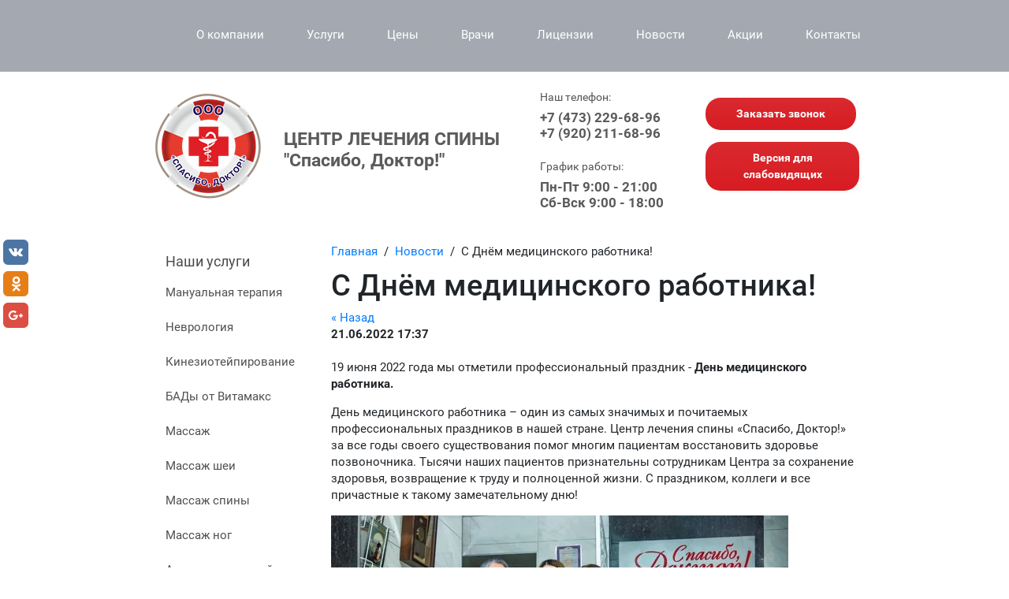

--- FILE ---
content_type: text/html; charset=utf-8
request_url: https://spasibodoctorvrn.ru/news/news_post/s-dnem-medicinskogo-rabotnika
body_size: 10121
content:
						
				
				
    	    		
    		
<!doctype html>
<html lang="ru">

<head>
	<link rel="icon" href="//spasibodoctorvrn.ru/favicon.ico" type="image/x-icon">
<link rel="shortcut icon" href="//spasibodoctorvrn.ru/favicon.ico" type="image/x-icon">
<meta charset="utf-8">
<!--<meta name="viewport" content="width=996">-->
<meta name="viewport" content="width=device-width, initial-scale=1.0, maximum-scale=1.0, user-scalable=no">
<meta name="robots" content="all"/>
<title>С Днём медицинского работника!</title>
<meta name="description" content="С Днём медицинского работника!">
<meta name="keywords" content="">
<meta name="SKYPE_TOOLBAR" content="SKYPE_TOOLBAR_PARSER_COMPATIBLE">
<meta name="format-detection" content="telephone=no">
<!--<meta name="yandex-verification" content="3edd29e3e5f08de2" />-->
<meta name="yandex-verification" content="3edd29e3e5f08de2" />
<meta http-equiv="x-rim-auto-match" content="none">


<!--<link rel="preload" href="/t/v736/images/css/styles.scss.css" as="style" onload="this.onload=null;this.rel='stylesheet'">-->
<!--<noscript><link rel="stylesheet" href="/t/v736/images/css/styles.scss.css"></noscript>-->
<link rel="stylesheet" href="/t/v736/images/css/styles.scss.css">

<!--<link rel="preload" href="/t/v736/images/slider.css" as="style" onload="this.onload=null;this.rel='stylesheet'">-->
<!--<noscript><link rel="stylesheet" href="/t/v736/images/slider.css"></noscript>-->
<link rel="stylesheet" href="/t/v736/images/slider.css">

<!--<link rel="preload" href="/t/v736/images/stylesseo.css" as="style" onload="this.onload=null;this.rel='stylesheet'">-->
<!--<noscript><link rel="stylesheet" href="/t/v736/images/stylesseo.css"></noscript>-->
<link rel="stylesheet" href="/t/v736/images/stylesseo.css">

<link rel="preload" href="/t/v736/images/css/bootstrap4.min.css" as="style" onload="this.onload=null;this.rel='stylesheet'">
<noscript><link rel="stylesheet" href="/t/v736/images/css/bootstrap4.min.css"></noscript>
<!--<link rel="stylesheet" href="/t/v736/images/css/bootstrap4.min.css">-->

<!--<link rel="preload" href="/t/v736/images/css/adaptive_styles.scss.css" as="style" onload="this.onload=null;this.rel='stylesheet'">-->
<!--<noscript><link rel="stylesheet" href="/t/v736/images/css/adaptive_styles.scss.css"></noscript>-->
<link rel="stylesheet" href="/t/v736/images/css/adaptive_styles.scss.css">

<script src="/g/libs/jquery/1.10.2/jquery.min.js"></script>
	<link rel="stylesheet" href="/g/css/styles_articles_tpl.css">
<meta name="cmsmagazine" content="86368d8963b4f0f96b434aafa426cd49" />

            <!-- 46b9544ffa2e5e73c3c971fe2ede35a5 -->
            <script src='/shared/s3/js/lang/ru.js'></script>
            <script src='/shared/s3/js/common.min.js'></script>
        <link rel='stylesheet' type='text/css' href='/shared/s3/css/calendar.css' /><link rel='stylesheet' type='text/css' href='/shared/highslide-4.1.13/highslide.min.css'/>
<script type='text/javascript' src='/shared/highslide-4.1.13/highslide.packed.js'></script>
<script type='text/javascript'>
hs.graphicsDir = '/shared/highslide-4.1.13/graphics/';
hs.outlineType = null;
hs.showCredits = false;
hs.lang={cssDirection:'ltr',loadingText:'Загрузка...',loadingTitle:'Кликните чтобы отменить',focusTitle:'Нажмите чтобы перенести вперёд',fullExpandTitle:'Увеличить',fullExpandText:'Полноэкранный',previousText:'Предыдущий',previousTitle:'Назад (стрелка влево)',nextText:'Далее',nextTitle:'Далее (стрелка вправо)',moveTitle:'Передвинуть',moveText:'Передвинуть',closeText:'Закрыть',closeTitle:'Закрыть (Esc)',resizeTitle:'Восстановить размер',playText:'Слайд-шоу',playTitle:'Слайд-шоу (пробел)',pauseText:'Пауза',pauseTitle:'Приостановить слайд-шоу (пробел)',number:'Изображение %1/%2',restoreTitle:'Нажмите чтобы посмотреть картинку, используйте мышь для перетаскивания. Используйте клавиши вперёд и назад'};</script>
<link rel="icon" href="/favicon.ico" type="image/x-icon">

<link rel='stylesheet' type='text/css' href='/t/images/__csspatch/1/patch.css'/>

<!--s3_require-->
<link rel="stylesheet" href="/g/basestyle/1.0.1/user/user.css" type="text/css"/>
<link rel="stylesheet" href="/g/basestyle/1.0.1/user/user.blue.css" type="text/css"/>
<script type="text/javascript" src="/g/basestyle/1.0.1/user/user.js"></script>
<!--/s3_require-->

<script>
/*! https://github.com/filamentgroup/loadCSS */
!function(n){"use strict";n.loadCSS||(n.loadCSS=function(){});var o=loadCSS.relpreload={};if(o.support=function(){var e;try{e=n.document.createElement("link").relList.supports("preload")}catch(t){e=!1}return function(){return e}}(),o.bindMediaToggle=function(t){var e=t.media||"all";function a(){t.addEventListener?t.removeEventListener("load",a):t.attachEvent&&t.detachEvent("onload",a),t.setAttribute("onload",null),t.media=e}t.addEventListener?t.addEventListener("load",a):t.attachEvent&&t.attachEvent("onload",a),setTimeout(function(){t.rel="stylesheet",t.media="only x"}),setTimeout(a,3e3)},o.poly=function(){if(!o.support())for(var t=n.document.getElementsByTagName("link"),e=0;e<t.length;e++){var a=t[e];"preload"!==a.rel||"style"!==a.getAttribute("as")||a.getAttribute("data-loadcss")||(a.setAttribute("data-loadcss",!0),o.bindMediaToggle(a))}},!o.support()){o.poly();var t=n.setInterval(o.poly,500);n.addEventListener?n.addEventListener("load",function(){o.poly(),n.clearInterval(t)}):n.attachEvent&&n.attachEvent("onload",function(){o.poly(),n.clearInterval(t)})}"undefined"!=typeof exports?exports.loadCSS=loadCSS:n.loadCSS=loadCSS}("undefined"!=typeof global?global:this);
</script>

<script src="/g/libs/jquery-bxslider/4.1.1/jquery.bxslider.min.js"></script>
<script async src="/t/v736/images/js/map.js" charset="utf-8"></script>
<script async src="https://usocial.pro/usocial/usocial.js?v=6.1.4" data-script="usocial" charset="utf-8"></script>
<!-- VK Widget -->

<script type="text/javascript">!function(){var t=document.createElement("script");t.type="text/javascript",t.async=!0,t.src="https://vk.com/js/api/openapi.js?160",t.onload=function(){VK.Retargeting.Init("VK-RTRG-317210-9YAms"),VK.Retargeting.Hit()},document.head.appendChild(t)}();</script><noscript><img src="https://vk.com/rtrg?p=VK-RTRG-317210-9YAms" style="position:fixed; left:-999px;" alt=""/></noscript>

<!-- /VK Widget -->

<!--  -->


<!-- Yandex.Metrika counter -->
<script type="text/javascript" >
!function(e,t,a,n,c,m,i){e.ym=e.ym||function(){(e.ym.a=e.ym.a||[]).push(arguments)},e.ym.l=1*new Date,m=t.createElement(a),i=t.getElementsByTagName(a)[0],m.async=1,m.src="https://mc.yandex.ru/metrika/tag.js",i.parentNode.insertBefore(m,i)}(window,document,"script"),ym(40816464,"init",{id:40816464,clickmap:!0,trackLinks:!0,accurateTrackBounce:!0,webvisor:!0});
</script>
<noscript><div><img src="https://mc.yandex.ru/watch/40816464" style="position:absolute; left:-9999px;" alt="" /></div></noscript>
<!-- /Yandex.Metrika counter -->

<!-- Google Analytics -->
<script>
  (function(i,s,o,g,r,a,m){i['GoogleAnalyticsObject']=r;i[r]=i[r]||function(){
  (i[r].q=i[r].q||[]).push(arguments)},i[r].l=1*new Date();a=s.createElement(o),
  m=s.getElementsByTagName(o)[0];a.async=1;a.src=g;m.parentNode.insertBefore(a,m)
  })(window,document,'script','https://www.google-analytics.com/analytics.js','ga');
  ga('create', 'UA-102022088-1', 'auto');
  ga('send', 'pageview');
</script>
<!-- /Google Analytics -->

<!-- Facebook Pixel Code -->
<!-- Old id: 145189792987041 -->
<script>
!function(f,b,e,v,n,t,s)
{if(f.fbq)return;n=f.fbq=function(){n.callMethod?
n.callMethod.apply(n,arguments):n.queue.push(arguments)};
if(!f._fbq)f._fbq=n;n.push=n;n.loaded=!0;n.version='2.0';
n.queue=[];t=b.createElement(e);t.async=!0;
t.src=v;s=b.getElementsByTagName(e)[0];
s.parentNode.insertBefore(t,s)}(window,document,'script',
'https://connect.facebook.net/en_US/fbevents.js');
 fbq('init', '172108140114192'); 
fbq('track', 'PageView');
</script>
<noscript>
	<img height="1" width="1" src="https://www.facebook.com/tr?id=172108140114192&ev=PageView
&noscript=1"/>
</noscript>
<!-- End Facebook Pixel Code -->

<!-- VK Pixel Code -->
<script type="text/javascript">!function(){var t=document.createElement("script");t.type="text/javascript",t.async=!0,t.src="https://vk.com/js/api/openapi.js?154",t.onload=function(){VK.Retargeting.Init("VK-RTRG-243605-h6jtG"),VK.Retargeting.Hit()},document.head.appendChild(t)}();</script><noscript><img src="https://vk.com/rtrg?p=VK-RTRG-243605-h6jtG" style="position:fixed; left:-999px;" alt=""/></noscript>
<!-- End VK Pixel Code -->

<!-- Cleversite chat button -->
<script type='text/javascript'>
!function(){var e=document.createElement("script");e.type="text/javascript",e.async=!0,e.charset="utf-8",e.src="//cleversite.ru/cleversite/widget_new.php?supercode=1&referer_main="+encodeURIComponent(document.referrer)+"&clid=39377EhzAi&siteNew=52505";var t=document.getElementsByTagName("script")[0];t?t.parentNode.insertBefore(e,t):document.documentElement.firstChild.appendChild(e)}();
</script>
<!-- / End of Cleversite chat button -->

<!-- Scroll to top button -->
<script type="text/javascript">   
$(function(){var o=$(".scrollTop");function n(){300<$(window).scrollTop()?o.fadeIn(600):o.hide()}o.click(function(){return $("html:not(:animated)"+($.browser.opera?"":",body:not(:animated)")).animate({scrollTop:0},500),!1}),$(window).scroll(function(){n()}),n()});
</script>
<!-- /Scroll to top button -->


<!--[if lt IE 10]>
<script src="/g/libs/ie9-svg-gradient/0.0.1/ie9-svg-gradient.min.js"></script>
<script src="/g/libs/jquery-placeholder/2.0.7/jquery.placeholder.min.js"></script>
<script src="/g/libs/jquery-textshadow/0.0.1/jquery.textshadow.min.js"></script>
<script src="/g/s3/misc/ie/0.0.1/ie.js"></script>
<![endif]-->
<!--[if lt IE 9]>
<script src="/g/libs/html5shiv/html5.js"></script>
<![endif]-->

<!-- Slider script -->
<script async src="/t/v736/images/slider/bootstrap4.min.js"></script>
<!-- /Slider script -->

<script src="/t/v736/images/js/adaptive_main.js" charset="utf-8"></script>

</head>
<body>
	<!-- Facebook page plugin code -->
	<!-- <div id="fb-root"></div>
	<script>(function(d, s, id) {
	  var js, fjs = d.getElementsByTagName(s)[0];
	  if (d.getElementById(id)) return;
	  js = d.createElement(s); js.id = id;
	  js.src = 'https://connect.facebook.net/ru_RU/sdk.js#xfbml=1&version=v2.12&appId=460121224404158&autoLogAppEvents=1';
	  fjs.parentNode.insertBefore(js, fjs);
	}(document, 'script', 'facebook-jssdk'));</script> -->
	<!-- end Facebook page plugin code -->
	
	<nav class="menu-top-wrapper2">
        <div class="menuClose"><span></span></div>
        <div class="menu-scroll">
            <div class="menu-top-panel"></div> 
            <div class="menu-left-panel"></div> 
        </div>
    </nav>   
	<div class="wrapper">
					<div class="menuLine">
				<div class="menuLineInner">
					<ul class="headerMenu clear-list"><li><a href="/o-kompanii" >О компании</a></li><li><a href="/uslugi" >Услуги</a></li><li><a href="/price" >Цены</a></li><li><a href="/vrachi" >Врачи</a></li><li><a href="/licensing" >Лицензии</a></li><li class="opened active"><a href="/news" >Новости</a></li><li><a href="/discount" >Акции</a></li><li><a href="/kontakti" >Контакты</a></li></ul>				</div>
			</div>
				<div class="top-panel">
            <div class="burger"><div class="menu-btn"><span></span></div></div>
            <div class="order-btn"></div>
            <div class="phone-panel">
                <div class="phBtn"></div>
                <div class="ph-popup"></div>
            </div>
        </div>
		<header role="banner" class="header">
			<div class="headerInner">
				<div class="logo">
					<a href="https://spasibodoctorvrn.ru">
						<picture>
							<!-- <source srcset="https://spasibodoctorvrn.ru/t/images/logo.webp" type="image/webp"> -->
							<source srcset="https://spasibodoctorvrn.ru/d/logo_anniversary_2.png" type="image/png">
							<img src="/d/logo_anniversary_2.png" alt="Центр лечения спины Спасибо, Доктор!">
						</picture>
					</a>
											<div class="activity">ЦЕНТР ЛЕЧЕНИЯ СПИНЫ  &quot;Спасибо, Доктор!&quot;</div>
									</div>
									<div class="phone">
						<div class="phone-inn">
							<div class="phoneTitle">Наш телефон:</div>
							<div class="phoneBody call_phone_1">								<!--  -->
									<!--<div><a style="display:inline-block;margin:8px 0 0px;text-decoration:none" href="tel:+7 (473) 229-68-96">+7 (473) 229-68-96</a></div>-->
									<!--<div>+7 (473) 229-68-96</div>-->
								<!--  -->
									<!--<div><a style="display:inline-block;margin:8px 0 0px;text-decoration:none" href="tel:+7 (920) 211-68-96">+7 (920) 211-68-96</a></div>-->
									<!--<div>+7 (920) 211-68-96</div>-->
								<!--  -->
								<div><a style="text-decoration:none" href="tel:+74732296896">+7 (473) 229-68-96</a><br></div>
								<div><a style="text-decoration:none" href="tel:+79202116896">+7 (920) 211-68-96</a><br></div>
							</div><br>
														<div class="phoneTitle">График работы:</div>
							<div class="phoneBody">Пн-Пт 9:00 - 21:00<br />
Сб-Вск 9:00 - 18:00</div>
													</div>
					</div>
													<div class="callback">
						<p><a href="/call">&nbsp;&nbsp;&nbsp;Заказать звонок&nbsp;&nbsp;&nbsp;</a></p>
						<!--<p><a href="https://www.spasibodoctorvrn.ru/appointment">Записаться онлайн&nbsp;</a></p>-->
					<!--	<p><a target="_blank" rel="noopener noreferrer" href="https://klientiks.ru/app2/SpasiboDoktor">Записаться онлайн&nbsp;</a></p>-->
						<p><a href="http://special.spasibodoctorvrn.ru">Версия для слабовидящих</a></p>
					</div>
							</div>
		</header> <!-- .site-header -->
		
		<!-- slider -->
				<!-- /slider -->
		
		<!-- show on mobile -->
		<!--<div class="visible-xs visible-sm d-block d-md-none">
				</div>-->
		
		<!-- show on desktop -->
		<!--<div class="visible-md visible-lg d-none d-md-block">
				</div>-->
		
		<!-- Our services -->
		<div class="hidden-xs hidden-sm d-none d-md-block">
					</div>
		
		<div class="sWrapper">
		<div class="siteContainer">
						<aside role="complementary" class="site-sidebar left">
				<div class="menuTitle">Наши услуги</div>
				<ul class="leftMenu clear-list"><li><a href="/manualnaya-terapiya" >Мануальная терапия</a></li><li><a href="/nevrologiya" >Неврология</a></li><li><a href="/kineziotejpirovanie" >Кинезиотейпирование</a></li><li><a href="/badi_ot_vitamaks" >БАДы от Витамакс</a></li><li><a href="/massazh" >Массаж</a></li><li><a href="/massaj-shei" >Массаж шеи</a></li><li><a href="/massaj-spini" >Массаж спины</a></li><li><a href="/massazh-nog" >Массаж ног</a></li><li><a href="/anticellyulitnyj-massaj" >Антицеллюлитный массаж</a></li><li><a href="/limfodrenazhnyj-massaj" >Лимфодренажный массаж</a></li><li><a href="/traktsionnaya-terapiya" >Тракционная терапия</a></li><li><a href="/girudoterapiya" >Гирудотерапия</a></li><li><a href="/lechebnaya-fizkultura" >Лечебная физкультура (ЛФК)</a></li><li><a href="/snizhenie-vesa" >Снижение веса</a></li><li><a href="/konsultatsiya-vracha" >Консультация врача</a></li><li><a href="/lechenie-skolioza" >Лечение сколиоза</a></li><li><a href="/lechenie-osteohondroza" >Лечение остеохондроза</a></li><li><a href="/lechenie-grizhi" >Лечение грыжи</a></li><li><a href="/lechenie-sindroma-pozvonochnykh-arteriy" >Лечение синдрома позвоночных артерий</a></li><li><a href="/lechenie-golovnoj-boli-i-migreni" >Лечение головной боли и мигрени</a></li><li><a href="/lechenie-golovnoy-boli-napryazheniya" >Лечение головной боли напряжения</a></li><li><a href="/lechenie-nevralgii-zatylochnogo-nerva" >Лечение невралгии затылочного нерва</a></li><li><a href="/lechenie-vospaleniya-litsevogo-nerva" >Лечение воспаления лицевого нерва</a></li><li><a href="/lechenie-nestabilnosti-sheynogo-otdela-pozvonochnika" >Лечение нестабильности шейного отдела позвоночника</a></li><li><a href="/lechenie-smeshcheniya-diskov-pozvonochnika" >Лечение смещения дисков позвоночника</a></li><li><a href="/gibkiy-grafik" >Гибкий график</a></li><li><a href="/gallery" >Фотогалерея</a></li><li><a href="/voprosy-i-otvety" >Вопросы и отзывы</a></li><li><a href="/stati" >Статьи</a></li><li><a href="/vakansii" >Вакансии</a></li><li><a href="/registraciya" >Регистрация</a></li></ul>			</aside> <!-- .site-sidebar.left -->
			
			<main role="main" class="site-main">
				<div class="site-main__inner">
					
<div class="site-path" data-url="/news"><a href="/">Главная</a>  /  <a href="/news">Новости</a>  /  С Днём медицинского работника!</div>					<h1>С Днём медицинского работника!</h1>
	<style type="text/css">.n-thumb {float:left; margin:5px;}</style>

			<a href="/news">&laquo; Назад</a>
		<br />
		<div>
										<b>21.06.2022 17:37</b>
						<br />
			<br />
			<p lang="ru-RU">19 июня 2022 года мы отметили профессиональный праздник - <strong>День медицинского работника.</strong></p>

<p lang="ru-RU">День медицинского работника &ndash; один из самых значимых и почитаемых профессиональных праздников в нашей стране. Центр лечения спины &laquo;Спасибо, Доктор!&raquo; за все годы своего существования помог многим пациентам восстановить здоровье позвоночника. Тысячи наших пациентов признательны сотрудникам Центра за сохранение здоровья, возвращение к труду и полноценной жизни. С праздником, коллеги и все причастные к такому замечательному дню!</p>

<p lang="ru-RU"><img alt="1 (22)" height="404" src="/thumb/2/kr7oQDTtS62Jdczm0HrkkA/580r450/d/1_22.jpg" style="border-width: 0" width="580" /></p>
			<br clear="all" />
			<!-- VK Like -->
			
			<div id="vk_like"></div>
			<script type="text/javascript">
				VK.Widgets.Like("vk_like", {type: "mini"});
			</script>
			
			<!-- /VK Like -->
			<!-- uSocial --><div class="uSocial-Share" data-pid="760aa8600712c16257fcd02cfa3b3d1a" data-type="share" data-options="round-rect,style1,default,absolute,horizontal,size32,eachCounter1,counter0" data-social="vk,ok,gPlus" data-mobile="vi,wa,telegram,sms"></div><!-- /uSocial -->
		</div>
			    


</div>
			</main> <!-- .site-main -->
		</div>
		</div>
		<div class="bottomWrap">
			<div class="bottomBlock">
									<div class="editBlock">
						<!--<div class="editTitle"></div>
						<div class="editBody"><p style="text-align: center;"><strong><a href="/news/news_post/10-let-klinike-priglashaem-na-nash-prazdnik"><span style="color:#c0392b;">Нам 10 лет! Приглашаем на праздничное мероприятие</span></a></strong></p>

<p style="text-align: center;"><a href="/news/news_post/10-let-klinike-priglashaem-na-nash-prazdnik"><img alt="logo_2.png" class="" src="/thumb/2/ILRXrKMizkLQW_taW7yJnQ/280r280/d/logo_2.png" style="border-width: 0" /></a></p>

<p style="text-align: center;">&nbsp;</p></div>-->
						<div class="editTitle"><a href="https://spasibodoctorvrn.ru/news/news_post/luchshaya-chastnaya-klinika">Центр вошёл в ТОП-10 лучших частных клиник Воронежской области!</a></div>
						<div class="editBody">
							<a href="https://spasibodoctorvrn.ru/news/news_post/luchshaya-chastnaya-klinika">
							<picture>
								<source srcset="https://spasibodoctorvrn.ru/t/images/slider/gramota_prodoktorov_256421.webp" type="image/webp">
								<source srcset="https://spasibodoctorvrn.ru/t/images/slider/gramota_prodoktorov_256421.jpg" type="image/png">
								<img src="https://spasibodoctorvrn.ru/t/images/slider/gramota_prodoktorov_256421.jpg">
							</picture>
							</a>
						</div>
						<!--<div class="editTitle"><a href="https://spasibodoctorvrn.ru/news/news_post/10-let-klinike-priglashaem-na-nash-prazdnik">Нам 10 лет! Приглашаем на праздничное мероприятие</a></div>
						<div class="editBody">
							<a href="https://spasibodoctorvrn.ru/news/news_post/10-let-klinike-priglashaem-na-nash-prazdnik">
								<picture>
									<source srcset="https://spasibodoctorvrn.ru/d/logo_2_thumbnail.png" type="image/png">
									<img src="https://spasibodoctorvrn.ru/d/logo_2_thumbnail.png">
								</picture>
							</a>
						</div>-->
					</div>
								
								<div class="review visible-lg d-none d-lg-block">
					<!-- <div class="reviewTitle">
						<span>Отзывы</span>
												<a href="/voprosy-i-otvety">Все</a>
											</div> -->
					<div class="reviewTitle"><span><a href="/voprosy-i-otvety">Отзывы</a></span></div>
					<div class="reviewAuthor">Наталья</div>
					<div class="reviewBody">Клинику посоветовала мне моя знакомая. Я не пожалела что обратилась сюда. Наконец то моя спина в надежных руках. Опытные и грамотные, деликатные и внимательные. Боли и дискомфорт проходят, прохожу курс лечения. Я очень довольна!</div>
					
					<!--<div class="reviewAuthor"><a href="https://spasibodoctorvrn.ru/news/news_post/tsentr-lecheniya-spiny-proshel-dobrovolnuyu-sertifikatsiyu-registra-proverennykh-organizatsiy">Центр лечения спины прошёл добровольную сертификацию "Регистра проверенных организаций"</a></div>-->
					<!--<div class="reviewBody"><a href="https://spasibodoctorvrn.ru/news/news_post/tsentr-lecheniya-spiny-proshel-dobrovolnuyu-sertifikatsiyu-registra-proverennykh-organizatsiy"><img src="https://spasibodoctorvrn.ru/d/page_00001_thumnail.jpg"></a></div>-->
				</div>
							</div>
		</div>

		<!-- socialWidgets -->
		<div class="socialWidgets"> 
			<div style="font-size: 25px; color: #555; text-align: center;">Мы в социальных сетях. Присоединяйтесь!</div>
			<br />
			<div class="socialWidgetsH visible-lg d-none d-lg-block"> <!-- show on desktop -->
				<picture>
					<source srcset="https://spasibodoctorvrn.ru/t/images/vkontakte.webp" type="image/webp">
					<source srcset="/t/images/vkontakte.png" type="image/png">
					<a target="_blank" href="https://vk.com/spasibodoctorvrn" rel="nofollow"><img src="/t/images/vkontakte.png"></a>
				</picture>
							<picture>
					<source srcset="/t/images/odnoklassniki.webp" type="image/webp">
					<source srcset="/t/images/odnoklassniki.png" type="image/png">
					<a target="_blank" href="https://ok.ru/group/53710119239825" rel="nofollow"><img src="/t/images/odnoklassniki.png"></a>
				</picture>
							<picture>
					<source srcset="https://spasibodoctorvrn.ru/t/images/yt.webp" type="image/webp">
					<source srcset="/t/images/yt.png" type="image/png">
					<a target="_blank" href="https://www.youtube.com/channel/UCDlimfbxFT6LafXsVIWu1QQ" rel="nofollow"><img src="/t/images/yt.png"></a>
				</picture>
			</div>
			<div class="socialWidgetsH visible-xs visible-md d-block d-lg-none"> <!-- show on mobile -->
				<a target="_blank" href="https://vk.com/spasibodoctorvrn" rel="nofollow"><img src="/t/images/icons/vk-icon-48.png"></a>
				<a target="_blank" href="https://www.facebook.com/spasibodoctorvrn/" rel="nofollow"><img src="/t/images/icons/facebook-icon-48.png"></a>
				<a target="_blank" href="https://ok.ru/group/53710119239825" rel="nofollow"><img src="/t/images/icons/ok-icon-48.png"></a>
				<a target="_blank" href="https://www.instagram.com/spasibodoctor/" rel="nofollow"><img src="/t/images/icons/instagram-icon-48.png"></a>
				<a target="_blank" href="https://www.youtube.com/channel/UCDlimfbxFT6LafXsVIWu1QQ" rel="nofollow"><img src="/t/images/icons/youtube-icon-48.png"></a>
			</div>
		</div> <!-- /socialWidgets -->
		
					<div class="footerNavigation">
				<ul class="footerMenu clear-list"><li><a href="/o-kompanii" >О компании</a></li><li><a href="/uslugi" >Услуги</a></li><li><a href="/price" >Цены</a></li><li><a href="/vrachi" >Врачи</a></li><li><a href="/licensing" >Лицензии</a></li><li class="opened active"><a href="/news" >Новости</a></li><li><a href="/discount" >Акции</a></li><li><a href="/kontakti" >Контакты</a></li></ul>			</div>
				<footer role="contentinfo" class="footer">
			<div class="footerInner">
				<!---->
				<div class="footerBottom">
					<div class="siteName"><p>&copy; 2026 ЦЕНТР ЛЕЧЕНИЯ СПИНЫ &quot;Спасибо, Доктор!&quot;</p>

<p style="font-size: 10px; font-weight: 300;">Все материалы, находящиеся на сайте, охраняются в<br />
соответствии&nbsp; с законодательством, в том числе, об<br />
авторском праве и смежных правах</p>
					<div class="copyRight"><span style='font-size:14px;' class='copyright'><!--noindex-->Сайт создан в: <span style="text-decoration:underline; cursor: pointer;" onclick="javascript:window.open('https://megagr'+'oup.ru/?utm_referrer='+location.hostname)" class="copyright">megagroup.ru</span><!--/noindex--></span></div>
					</div>
											<div class="footerAddress">
							Наш адрес в Воронеже:<br />
ул. Кропоткина, 2. <br/>
							<a href="whatsapp://send?phone=+79202116896"><img src="https://spasibodoctorvrn.ru/t/images/icons/icons8-whatsapp-48.png"></a> <a href="viber://chat?number=+79202116896"><img src="https://spasibodoctorvrn.ru/t/images/icons/icons8-viber-48.png"></a><a href="viber://add?number=79202116896"><img src="https://spasibodoctorvrn.ru/t/images/icons/icons8-viber-48.png"></a></br>
							<a href="/news_subscription">Подписаться на рассылку новостей</a><br/>
							<a href="/search">Поиск по сайту</a>
						</div>
									</div>
			</div>
		</footer> <!-- .site-footer -->
	</div>
	<!-- uSocial -->
	<div class="uSocial-Share" data-pid="e973f0ac06d7cc0c81bac23f5048a849" data-type="share" data-options="round-rect,style1,default,left,slide-down,size32,eachCounter0,counter0,nomobile" data-social="vk,ok,gPlus"></div>
	<!-- /uSocial -->
	<noscript><div><img src="https://mc.yandex.ru/watch/40816464" style="position:absolute; left:-9999px;" alt="" /></div></noscript>
	<a class="scrollTop" href="#"><img src="/t/v736/images/css/to_top.png" alt="На верх"/></a>

<!-- assets.bottom -->
<!-- </noscript></script></style> -->
<script src="/my/s3/js/site.min.js?1769595681" ></script>
<script src="/my/s3/js/site/defender.min.js?1769595681" ></script>
<script >/*<![CDATA[*/
var megacounter_key="c4cb753af2da94f13bd975772e80edca";
(function(d){
    var s = d.createElement("script");
    s.src = "//counter.megagroup.ru/loader.js?"+new Date().getTime();
    s.async = true;
    d.getElementsByTagName("head")[0].appendChild(s);
})(document);
/*]]>*/</script>
<script >/*<![CDATA[*/
$ite.start({"sid":1258091,"vid":1263788,"aid":1499210,"stid":21,"cp":21,"active":true,"domain":"spasibodoctorvrn.ru","lang":"ru","trusted":false,"debug":false,"captcha":3,"onetap":[{"provider":"vkontakte","provider_id":"51974994","code_verifier":"WORTI3TzMMF3DDjdZDcm2zhUZ42NMUYjgwWNMMYDMWM"}]});
/*]]>*/</script>
<!-- /assets.bottom -->
</body>
</html>
<!-- 979 -->

--- FILE ---
content_type: text/css
request_url: https://spasibodoctorvrn.ru/t/v736/images/css/styles.scss.css
body_size: 6228
content:
@charset "utf-8";
html {
  font-family: sans-serif;
  -ms-text-size-adjust: 100%;
  -webkit-text-size-adjust: 100%;
  overflow-y: scroll; }

body {
  margin: 0; }

article, aside, details, figcaption, figure, footer, header, hgroup, main, menu, nav, section, summary {
  display: block; }

audio, canvas, progress, video {
  display: inline-block;
  vertical-align: baseline; }

audio:not([controls]) {
  display: none;
  height: 0; }

[hidden], template {
  display: none; }

a {
  background-color: transparent; }

a:active, a:hover {
  outline: 0; }

abbr[title] {
  border-bottom: 1px dotted; }

b, strong {
  font-weight: 700; }

dfn {
  font-style: italic; }

h1 {
  font-size: 2em;
  margin: 0.67em 0; }

mark {
  background: #ff0;
  color: #000; }

small {
  font-size: 80%; }

sub, sup {
  font-size: 75%;
  line-height: 0;
  position: relative;
  vertical-align: baseline; }

sup {
  top: -0.5em; }

sub {
  bottom: -0.25em; }

img {
  border: 0; }

svg:not(:root) {
  overflow: hidden; }

figure {
  margin: 1em 40px; }

hr {
  box-sizing: content-box;
  height: 0; }

pre {
  overflow: auto; }

code, kbd, pre, samp {
  font-family: monospace, monospace;
  font-size: 1em; }

button, input, optgroup, select, textarea {
  font: inherit;
  margin: 0; }

button {
  overflow: visible; }

button, select {
  text-transform: none; }

button, html input[type="button"], input[type="reset"], input[type="submit"] {
  -webkit-appearance: button;
  cursor: pointer; }

button[disabled], html input[disabled] {
  cursor: default; }

button::-moz-focus-inner, input::-moz-focus-inner {
  border: 0;
  padding: 0; }

input {
  line-height: normal; }

input[type="checkbox"], input[type="radio"] {
  box-sizing: border-box;
  padding: 0; }

input[type="number"]::-webkit-inner-spin-button, input[type="number"]::-webkit-outer-spin-button {
  height: auto; }

input[type="search"] {
  -webkit-appearance: textfield;
  box-sizing: content-box; }

input[type="search"]::-webkit-search-cancel-button, input[type="search"]::-webkit-search-decoration {
  -webkit-appearance: none; }

fieldset {
  border: 1px solid silver;
  margin: 0 2px;
  padding: 0.35em 0.625em 0.75em; }

legend {
  border: 0;
  padding: 0; }

textarea {
  overflow: auto; }

optgroup {
  font-weight: 700; }

table {
  border-collapse: collapse; }
/*border-spacing:0*/
/*td,th{padding:0}*/
@media print {
  * {
    background: transparent !important;
    color: #000 !important;
    box-shadow: none !important;
    text-shadow: none !important; }

  a, a:visited {
    text-decoration: underline; }

  a[href]:after {
    content: " (" attr(href) ")"; }

  abbr[title]:after {
    content: " (" attr(title) ")"; }

  pre, blockquote {
    border: 1px solid #999;
    page-break-inside: avoid; }

  thead {
    display: table-header-group; }

  tr, img {
    page-break-inside: avoid; }

  img {
    max-width: 100% !important; }

  @page {
    margin: 0.5cm; }

  p, h2, h3 {
    orphans: 3;
    widows: 3; }

  h2, h3 {
    page-break-after: avoid; } }

.hide {
  display: none; }

.show {
  display: block; }

.invisible {
  visibility: hidden; }

.visible {
  visibility: visible; }

.reset-indents {
  padding: 0;
  margin: 0; }

.reset-font {
  line-height: 0;
  font-size: 0; }

.clear-list {
  list-style: none;
  padding: 0;
  margin: 0; }

.clearfix:before, .clearfix:after {
  display: table;
  content: "";
  line-height: 0;
  font-size: 0; }
  .clearfix:after {
    clear: both; }

.clear {
  visibility: hidden;
  clear: both;
  height: 0;
  font-size: 1px;
  line-height: 0; }

.clear-self::after {
  display: block;
  visibility: hidden;
  clear: both;
  height: 0;
  content: ''; }

.overflowHidden {
  overflow: hidden; }

.thumb, .YMaps, .ymaps-map {
  color: #000; }

.table {
  display: table; }
  .table .tr {
    display: table-row; }
    .table .tr .td {
      display: table-cell; }

.table0, .table1, .table2 {
  border-collapse: collapse; }
  .table0 td, .table1 td, .table2 td {
    padding: 0.5em; }

.table1, .table2 {
  border: 1px solid #afafaf; }
  .table1 td, .table2 td, .table1 th, .table2 th {
    border: 1px solid #afafaf; }

.table2 th {
  padding: 0.5em;
  color: #fff;
  background: #f00; }

@font-face {
  font-family: 'Roboto';
  font-display: swap;
  src: url("/g/fonts/roboto/roboto-r.eot");
  src: url("/g/fonts/roboto/roboto-r.eot?#iefix") format("embedded-opentype"), url("/g/fonts/roboto/roboto-r.woff2") format("woff2"), url("/g/fonts/roboto/roboto-r.woff") format("woff"), url("/g/fonts/roboto/roboto-r.ttf") format("truetype"), url("/g/fonts/roboto/roboto-r.svg#Roboto") format("svg");
  font-weight: normal;
  font-style: normal; }

@font-face {
  font-family: 'Roboto';
  font-display: swap;
  src: url("/g/fonts/roboto/roboto-m.eot");
  src: url("/g/fonts/roboto/roboto-m.eot?#iefix") format("embedded-opentype"), url("/g/fonts/roboto/roboto-m.woff2") format("woff2"), url("/g/fonts/roboto/roboto-m.woff") format("woff"), url("/g/fonts/roboto/roboto-m.ttf") format("truetype"), url("/g/fonts/roboto/roboto-m.svg#Roboto") format("svg");
  font-weight: 500;
  font-style: normal; }

@font-face {
  font-family: 'Roboto';
  font-display: swap;
  src: url("/g/fonts/roboto/roboto-b.eot");
  src: url("/g/fonts/roboto/roboto-b.eot?#iefix") format("embedded-opentype"), url("/g/fonts/roboto/roboto-b.woff2") format("woff2"), url("/g/fonts/roboto/roboto-b.woff") format("woff"), url("/g/fonts/roboto/roboto-b.ttf") format("truetype"), url("/g/fonts/roboto/roboto-b.svg#Roboto") format("svg");
  font-weight: bold;
  font-style: normal; }

html {
  height: 100%; }
  html body {
    height: 100%; }
  html.ie {
    height: inherit;
    min-height: 100%; }
    html.ie body {
      height: inherit;
      min-height: 100%; }
    html.ie .siteContainer {
      -webkit-box-flex: 0;
      -webkit-flex: 0 0 auto;
      -moz-box-flex: 0;
      -moz-flex: 0 0 auto;
      -ms-flex: 0 0 auto;
      flex: 0 0 auto; }

html {
  font-size: 15px; }

body {
  position: relative;
  min-width: 980px;
  text-align: left;
  color: #333;
  background: #fff;
  font-family: Arial, Helvetica, sans-serif;
  line-height: 1.25; }

h1, h2, h3, h4, h5, h6 {
  color: #555;
  font-family: 'Roboto', Arial, Helvetica, sans-serif;
  font-weight: normal;
  font-style: normal; }

h1 {
  margin-top: 0;
  font-size: 25px; }

h2 {
  font-size: 23px; }

h3 {
  font-size: 21px; }

h4 {
  font-size: 19px;
  margin-bottom: 0px; }

h5 {
  font-size: 17px; }

h6 {
  font-size: 16px; }

h5, h6 {
  font-weight: bold; }

a {
  text-decoration: underline;
  color: #de2229; }

a:hover {
  text-decoration: none; }

a img {
  border-color: #333; }

img, textarea, object, object embed, .table-wrapper {
  max-width: 100%; }

.table-wrapper {
  overflow: auto; }

img {
  height: auto; }

table img {
  max-width: none; }

* {
  -webkit-tap-highlight-color: rgba(0, 0, 0, 0); }

.site-path {
  margin-bottom: 10px;
  white-space: pre-wrap;
  /*line-height: 1;*/ }

.site-header a img, .site-sidebar a img, .site-footer a img {
  border: none; }

.site-header p, .site-footer p {
  margin: 0; }

.site-sidebar p:first-child {
  margin-top: 0; }
  .site-sidebar p:last-child {
    border-bottom: 0; }

.wrapper {
  min-height: 100%;
  display: -moz-box;
  display: -webkit-box;
  display: -webkit-flex;
  display: -moz-flex;
  display: -ms-flexbox;
  display: flex;
  -webkit-box-direction: normal;
  -webkit-box-orient: vertical;
  -moz-box-direction: normal;
  -moz-box-orient: vertical;
  -webkit-flex-direction: column;
  -moz-flex-direction: column;
  -ms-flex-direction: column;
  flex-direction: column; }
  .ie .wrapper {
    height: 100%; }

.header {
  -webkit-box-flex: none;
  -webkit-flex: none;
  -moz-box-flex: none;
  -moz-flex: none;
  -ms-flex: none;
  flex: none; }
  .header .headerInner {
    width: 900px;
    margin: 0 auto;
    padding: 12px 0;
    display: -moz-box;
    display: -webkit-box;
    display: -webkit-flex;
    display: -moz-flex;
    display: -ms-flexbox;
    display: flex;
    -webkit-box-direction: normal;
    -webkit-box-orient: horizontal;
    -webkit-flex-direction: row;
    -moz-flex-direction: row;
    -ms-flex-direction: row;
    flex-direction: row;
    -webkit-box-pack: justify;
    -ms-flex-pack: justify;
    -webkit-justify-content: space-between;
    -moz-justify-content: space-between;
    justify-content: space-between;
    -webkit-box-align: center;
    -ms-flex-align: center;
    -webkit-align-items: center;
    -moz-align-items: center;
    align-items: center; }

.logo {
  font-size: 0;
  display: -moz-box;
  display: -webkit-box;
  display: -webkit-flex;
  display: -moz-flex;
  display: -ms-flexbox;
  display: flex;
  -webkit-box-direction: normal;
  -webkit-box-orient: horizontal;
  -webkit-flex-direction: row;
  -moz-flex-direction: row;
  -ms-flex-direction: row;
  flex-direction: row;
  -webkit-box-align: center;
  -ms-flex-align: center;
  -webkit-align-items: center;
  -moz-align-items: center;
  align-items: center; }
  .logo a {
    margin: 0 25px 0 0;
    -webkit-box-flex: 0;
    -webkit-flex: 0 0 auto;
    -moz-box-flex: 0;
    -moz-flex: 0 0 auto;
    -ms-flex: 0 0 auto;
    flex: 0 0 auto; }
  .logo .activity {
    padding: 10px 0 0;
    color: #5a5a5a;
    font-family: "Roboto";
    font-size: 23px;
    font-weight: bold;
    line-height: 1.2;
    -webkit-box-flex: 0;
    -webkit-flex: 0 0 290px;
    -moz-box-flex: 0;
    -moz-flex: 0 0 290px;
    -ms-flex: 0 0 290px;
    flex: 0 0 290px; }

.phone {
  padding: 10px 0 0;
  font-family: "Roboto";
  -webkit-box-flex: 0;
  -webkit-flex: 0 0 170px;
  -moz-box-flex: 0;
  -moz-flex: 0 0 170px;
  -ms-flex: 0 0 170px;
  flex: 0 0 170px; }
  .phone .phoneTitle {
    color: #555;
    font-size: 14px;
    padding: 0 0 5px; }
  .phone .phoneBody {
    color: #5a5a5a;
    font-size: 17px;
    font-weight: bold;
    line-height: 1.2; }

.menuLine {
  background-color: #a4a9b1;
  -webkit-box-flex: none;
  -webkit-flex: none;
  -moz-box-flex: none;
  -moz-flex: none;
  -ms-flex: none;
  flex: none; }
  .menuLine .menuLineInner {
    width: 958px;
    margin: 0 auto; }

.callback {
  padding: 10px 0 0;
  margin: 0 0 0 40px;
  -webkit-box-flex: 0;
  -webkit-flex: 0 0 auto;
  -moz-box-flex: 0;
  -moz-flex: 0 0 auto;
  -ms-flex: 0 0 auto;
  flex: 0 0 auto; }
  .callback a {
    display: inline-block;
    padding: 10px 30px;
    vertical-align: top;
    text-decoration: none;
    color: #fff;
    background-color: #d71d23;
    font-size: 14px;
    font-weight: bold;
    background-image: -webkit-gradient(linear, left bottom, left top, color-stop(0%, transparent), color-stop(100%, rgba(255, 255, 255, 0.06)));
    background-image: -o-linear-gradient(bottom, transparent 0%, rgba(255, 255, 255, 0.06) 100%);
    background-image: -moz-linear-gradient(bottom, transparent 0%, rgba(255, 255, 255, 0.06) 100%);
    background-image: -webkit-linear-gradient(bottom, transparent 0%, rgba(255, 255, 255, 0.06) 100%);
    background-image: -ms-linear-gradient(bottom, transparent 0%, rgba(255, 255, 255, 0.06) 100%);
    background-image: linear-gradient(to top, transparent 0%, rgba(255, 255, 255, 0.06) 100%);
    -pie-background: linear-gradient(to top, transparent 0%, rgba(255, 255, 255, 0.06) 100%);
    -webkit-border-radius: 19px;
    -moz-border-radius: 19px;
    -ms-border-radius: 19px;
    -o-border-radius: 19px;
    border-radius: 19px;
    -moz-box-shadow: 2px 3px 7px rgba(0, 0, 0, 0.02);
    -webkit-box-shadow: 2px 3px 7px rgba(0, 0, 0, 0.02);
    box-shadow: 2px 3px 7px rgba(0, 0, 0, 0.02); }

.moreinfo {
  padding: 10px 0 0;
  margin: 0 0 0 20px;
  -webkit-box-flex: 0;
  -webkit-flex: 0 0 auto;
  -moz-box-flex: 0;
  -moz-flex: 0 0 auto;
  -ms-flex: 0 0 auto;
  flex: 0 0 auto; }
  .moreinfo a {
    display: inline-block;
    padding: 10px 30px;
    vertical-align: top;
    text-decoration: none;
    color: #fff;
    background-color: #d71d23;
    font-size: 14px;
    font-weight: bold;
    background-image: -webkit-gradient(linear, left bottom, left top, color-stop(0%, transparent), color-stop(100%, rgba(255, 255, 255, 0.06)));
    background-image: -o-linear-gradient(bottom, transparent 0%, rgba(255, 255, 255, 0.06) 100%);
    background-image: -moz-linear-gradient(bottom, transparent 0%, rgba(255, 255, 255, 0.06) 100%);
    background-image: -webkit-linear-gradient(bottom, transparent 0%, rgba(255, 255, 255, 0.06) 100%);
    background-image: -ms-linear-gradient(bottom, transparent 0%, rgba(255, 255, 255, 0.06) 100%);
    background-image: linear-gradient(to top, transparent 0%, rgba(255, 255, 255, 0.06) 100%);
    -pie-background: linear-gradient(to top, transparent 0%, rgba(255, 255, 255, 0.06) 100%);
    -webkit-border-radius: 19px;
    -moz-border-radius: 19px;
    -ms-border-radius: 19px;
    -o-border-radius: 19px;
    border-radius: 19px;
    -moz-box-shadow: 2px 3px 7px rgba(0, 0, 0, 0.02);
    -webkit-box-shadow: 2px 3px 7px rgba(0, 0, 0, 0.02);
    box-shadow: 2px 3px 7px rgba(0, 0, 0, 0.02); }

.headerMenu {
  text-align: right;
  font-size: 0; }
  .headerMenu li {
    display: inline-block;
    vertical-align: top;
    padding: 0 15px;
    /*17px*/ }
  .headerMenu li a {
    position: relative;
    display: block;
    padding: 33px 12px 36px;
    text-decoration: none;
    color: #fff;
    font-family: "Roboto";
    font-size: 15px; }
    .headerMenu li a:after {
      position: absolute;
      top: 0;
      left: 50%;
      display: block;
      width: 0;
      height: 6px;
      content: "";
      background-color: #fff;
      -webkit-border-radius: 0 0 4px 4px;
      -moz-border-radius: 0 0 4px 4px;
      -ms-border-radius: 0 0 4px 4px;
      -o-border-radius: 0 0 4px 4px;
      border-radius: 0 0 4px 4px;
      -webkit-transition: all 0.3s;
      -moz-transition: all 0.3s;
      -o-transition: all 0.3s;
      -ms-transition: all 0.3s;
      transition: all 0.3s; }
    .headerMenu li a:hover:after {
      width: 100%;
      left: 0; }

.frontImage {
  height: 594px;
  background: url("../frontImage.jpg") 50% top no-repeat;
  background-size: cover;
  -webkit-box-flex: none;
  -webkit-flex: none;
  -moz-box-flex: none;
  -moz-flex: none;
  -ms-flex: none;
  flex: none; }

.serviceWrap {
  background-color: #f8f8f8;
  -webkit-box-flex: none;
  -webkit-flex: none;
  -moz-box-flex: none;
  -moz-flex: none;
  -ms-flex: none;
  flex: none; }
  .serviceWrap .serviceTitle {
    width: 900px;
    margin: 0 auto;
    padding: 22px 0 22px;
    text-align: center;
    color: #555;
    font-family: "Roboto";
    font-size: 35px; }
  .serviceWrap .service {
    width: 940px;
    margin: 0 auto;
    display: -moz-box;
    display: -webkit-box;
    display: -webkit-flex;
    display: -moz-flex;
    display: -ms-flexbox;
    display: flex;
    -webkit-box-direction: normal;
    -webkit-box-orient: horizontal;
    -webkit-flex-direction: row;
    -moz-flex-direction: row;
    -ms-flex-direction: row;
    flex-direction: row;
    -webkit-box-pack: center;
    -ms-flex-pack: center;
    -webkit-justify-content: center;
    -moz-justify-content: center;
    justify-content: center;
    -webkit-flex-wrap: wrap;
    -moz-flex-wrap: wrap;
    -ms-flex-wrap: wrap;
    flex-wrap: wrap; }
  .serviceWrap .itemService {
    margin: 0 12px 30px;
    text-align: center;
    -webkit-box-flex: 0;
    -webkit-flex: 0 0 260px;
    -moz-box-flex: 0;
    -moz-flex: 0 0 260px;
    -ms-flex: 0 0 260px;
    flex: 0 0 260px; }
  .serviceWrap .itemService:hover .hidd-service {
    display: inline-block;
    vertical-align: top; }
    .serviceWrap .itemService:hover .show-service {
      display: none; }
    .serviceWrap .itemService:hover .more a {
      color: #de2229; }
  .serviceWrap .itemIcon {
    padding: 0 0 21px;
    font-size: 0; }
  .serviceWrap .itemIcon .show-service {
    display: inline-block;
    vertical-align: top; }
  .serviceWrap .itemIcon .hidd-service {
    display: none; }
  .serviceWrap .itemTitle {
    padding: 0 0 19px;
    text-transform: uppercase;
    color: #4c4c4c;
    font-family: "Roboto";
    font-size: 17px; }
  .serviceWrap .itemBody {
    padding: 0 0 21px;
    color: #888;
    font-family: "Roboto";
    font-size: 14px;
    line-height: 1.45; }
  .serviceWrap .more a {
    color: #9097a2;
    font-family: "Roboto";
    font-size: 14px; }

.siteContainer {
  width: 900px;
  margin: 0 auto;
  padding: 30px 0;
  -webkit-box-flex: 1;
  -webkit-flex: 1 0 auto;
  -moz-box-flex: 1;
  -moz-flex: 1 0 auto;
  -ms-flex: 1 0 auto;
  flex: 1 0 auto; }

.site-main {
  float: left;
  width: 100%; }
  .site-main__inner {
    position: relative;
    line-height: 1.45; }

.site-sidebar {
  position: relative; }

.site-sidebar.left {
  width: 200px;
  float: left;
  margin-right: -100%; }
  .site-sidebar.left ~ .site-main > .site-main__inner {
    margin-left: 230px; }

.menuTitle {
  font-size: 18px;
  color: #4a4a4a;
  font-family: 'Roboto';
  padding: 9px 20px 4px; }

.leftMenu ul {
  margin: 0;
  padding: 0;
  list-style: none; }
  .leftMenu ul li {
    padding: 5px 0 5px 30px; }
    .leftMenu ul li a {
      text-decoration: none;
      color: #505050;
      font-family: "Roboto";
      font-size: 14px; }
      .leftMenu ul li a:hover {
        text-decoration: underline; }
  .leftMenu > li > a {
    position: relative;
    display: block;
    padding: 11px 20px;
    text-decoration: none;
    color: #505050;
    font-family: "Roboto";
    font-size: 15px;
    -webkit-border-radius: 20px;
    -moz-border-radius: 20px;
    -ms-border-radius: 20px;
    -o-border-radius: 20px;
    border-radius: 20px; }
    .leftMenu > li > a:hover {
      color: #fff;
      background-color: #de2229; }

.bottomWrap {
  background-color: #89919b;
  -webkit-box-flex: none;
  -webkit-flex: none;
  -moz-box-flex: none;
  -moz-flex: none;
  -ms-flex: none;
  flex: none; }
  .bottomWrap .bottomBlock {
    max-width: 900px;
    margin: 0 auto;
    display: -moz-box;
    display: -webkit-box;
    display: -webkit-flex;
    display: -moz-flex;
    display: -ms-flexbox;
    display: flex;
    -webkit-box-direction: normal;
    -webkit-box-orient: horizontal;
    -webkit-flex-direction: row;
    -moz-flex-direction: row;
    -ms-flex-direction: row;
    flex-direction: row; }
  .bottomWrap .editBlock {
    position: relative;
    padding: 30px 20px 60px;
    -webkit-box-flex: 1;
    -webkit-flex: 1 1 50%;
    -moz-box-flex: 1;
    -moz-flex: 1 1 50%;
    -ms-flex: 1 1 50%;
    flex: 1 1 50%; }
  .bottomWrap .editBlock:before {
    position: absolute;
    top: 0;
    right: 0;
    bottom: 0;
    left: -300px;
    display: block;
    content: "";
    background-color: #a3a9b1; }
  .bottomWrap .editBlock p {
    margin: 0; }
  .bottomWrap .editBlock .editTitle {
    position: relative;
    padding: 0 0 15px;
    color: #fff;
    font-family: "Roboto";
    font-size: 18px;
    text-align: center; }
    .bottomWrap .editBlock .editTitle a {
      color: #fff; }
  .bottomWrap .editBlock .editBody {
    position: relative;
    color: #fff;
    font-size: 17px;
    line-height: 1.45;
    text-align: center; }
  .bottomWrap .review {
    padding: 30px 30px 60px;
    -webkit-box-flex: 1;
    -webkit-flex: 1 1 50%;
    -moz-box-flex: 1;
    -moz-flex: 1 1 50%;
    -ms-flex: 1 1 50%;
    flex: 1 1 50%; }
  .bottomWrap .review .reviewTitle {
    text-align: center;
    padding: 0 0 20px;
    font-family: "Roboto"; }
    .bottomWrap .review .reviewTitle span {
      color: #fff;
      font-size: 25px; }
    .bottomWrap .review .reviewTitle a {
      margin: 0 0 0 15px;
      color: #fff;
      font-size: 25px;
      vertical-align: 2px; }
  .bottomWrap .review .reviewAuthor {
    text-align: left;
    padding: 0 0 15px;
    color: #fff;
    font-size: 20px; }
    .bottomWrap .review .reviewAuthor a {
      color: #fff; }
  .bottomWrap .review .reviewBody {
    color: #fff;
    font-size: 17px;
    line-height: 1.45;
    text-align: justify; }

.footer {
  background-color: #a3a9b1;
  -webkit-box-flex: none;
  -webkit-flex: none;
  -moz-box-flex: none;
  -moz-flex: none;
  -ms-flex: none;
  flex: none; }

.footerInner {
  width: 900px;
  margin: 0 auto; }

.footerMap {
  height: 245px;
  margin: 40px 0 0;
  background-color: #f1f1f1; }

.footerNavigation {
  -webkit-box-flex: none;
  -webkit-flex: none;
  -moz-box-flex: none;
  -moz-flex: none;
  -ms-flex: none;
  flex: none; }

.footerMenu {
  padding: 0;
  /*31px 0*/
  width: 934px;
  margin: 0 auto;
  text-align: right;
  font-size: 0; }
  .footerMenu li {
    display: inline-block;
    padding: 0 17px;
    vertical-align: top; }
  .footerMenu li a {
    position: relative;
    display: block;
    padding: 29px 9px;
    /*12px*/
    text-decoration: none;
    color: #4f4f4f;
    font-family: "Roboto";
    font-size: 15px; }
    .footerMenu li a:after {
      position: absolute;
      bottom: 0;
      left: 50%;
      display: block;
      width: 0;
      height: 6px;
      content: "";
      background-color: #de2229;
      -webkit-border-radius: 5px 5px 0 0;
      -moz-border-radius: 5px 5px 0 0;
      -ms-border-radius: 5px 5px 0 0;
      -o-border-radius: 5px 5px 0 0;
      border-radius: 5px 5px 0 0;
      -webkit-transition: all 0.3s;
      -moz-transition: all 0.3s;
      -o-transition: all 0.3s;
      -ms-transition: all 0.3s;
      transition: all 0.3s; }
    .footerMenu li a:hover:after {
      left: 0;
      width: 100%; }

.footerBottom {
  padding: 35px 0;
  display: -moz-box;
  display: -webkit-box;
  display: -webkit-flex;
  display: -moz-flex;
  display: -ms-flexbox;
  display: flex;
  -webkit-box-direction: normal;
  -webkit-box-orient: horizontal;
  -webkit-flex-direction: row;
  -moz-flex-direction: row;
  -ms-flex-direction: row;
  flex-direction: row;
  -webkit-box-pack: justify;
  -ms-flex-pack: justify;
  -webkit-justify-content: space-between;
  -moz-justify-content: space-between;
  justify-content: space-between;
  -webkit-box-align: center;
  -ms-flex-align: center;
  -webkit-align-items: center;
  -moz-align-items: center;
  align-items: center; }

.siteName {
  color: #fff;
  font-family: "Roboto";
  font-size: 13px;
  -webkit-box-flex: 0;
  -webkit-flex: 0 0 330px;
  -moz-box-flex: 0;
  -moz-flex: 0 0 330px;
  -ms-flex: 0 0 330px;
  flex: 0 0 330px; }

.copy {
  text-align: right;
  -webkit-box-flex: 0;
  -webkit-flex: 0 0 auto;
  -moz-box-flex: 0;
  -moz-flex: 0 0 auto;
  -ms-flex: 0 0 auto;
  flex: 0 0 auto; }

.copyRight {
  padding: 0 0 5px;
  font-family: "Roboto"; }
  .copyRight span {
    color: #fff;
    font-size: 12px !important; }
  .copyRight span a {
    color: #fff; }

.footerAddress {
  color: #fff;
  font-family: "Roboto";
  font-size: 14px;
  -webkit-box-flex: 0;
  -webkit-flex: 0 0 260px;
  -moz-box-flex: 0;
  -moz-flex: 0 0 260px;
  -ms-flex: 0 0 260px;
  flex: 0 0 260px; }

.counters {
  font-size: 0; }
  .counters img {
    height: 31px; }

.fbma {
  display: block;
  color: #fff;
  margin-bottom: 12px; }

.callmeback {
  float: right;
  display: inline-block;
  text-align: center; }

.callmeback a {
  display: inline-block;
  padding: 20px 30px;
  background: #d71d23;
  color: #fff;
  font-weight: bold;
  border-radius: 29px;
  margin: 20px;
  text-decoration: none;
  text-transform: uppercase; }

.callmeback a:hover {
  background: #483c86; }

.scrollTop {
  display: none;
  width: 173px;
  height: 72px;
  position: fixed;
  bottom: 20px;
  left: 20px;
  z-index: 2000; }

.scrollTop img {
  border: none; }

.socialWidgets {
  border-bottom: 2px #a3a9b1 solid;
  padding: 10px;
  display: -moz-box;
  display: -webkit-box;
  display: -webkit-flex;
  display: -moz-flex;
  display: -ms-flexbox;
  display: flex;
  -webkit-box-direction: normal;
  -webkit-box-orient: vertical;
  -moz-box-direction: normal;
  -moz-box-orient: vertical;
  -webkit-flex-direction: column;
  -moz-flex-direction: column;
  -ms-flex-direction: column;
  flex-direction: column;
  -webkit-box-pack: justify;
  -ms-flex-pack: justify;
  -webkit-justify-content: space-between;
  -moz-justify-content: space-between;
  justify-content: space-between;
  -webkit-box-align: center;
  -ms-flex-align: center;
  -webkit-align-items: center;
  -moz-align-items: center;
  align-items: center; }

.socialWidgets h1 {
  margin-top: 10px;
  margin-bottom: 5px;
  font-size: 25px;
  color: #555;
  font-family: 'Roboto', Arial, Helvetica, sans-serif;
  font-weight: normal;
  font-style: normal; }

.socialWidgetsH {
  text-align: center;
  margin-right: 10px;
  display: -moz-box;
  display: -webkit-box;
  display: -webkit-flex;
  display: -moz-flex;
  display: -ms-flexbox;
  display: flex;
  -webkit-box-direction: normal;
  -webkit-box-orient: horizontal;
  -webkit-flex-direction: row;
  -moz-flex-direction: row;
  -ms-flex-direction: row;
  flex-direction: row; }

.divTable {
  display: table;
  width: 100%; }

.divTableBody {
  display: table-row-group; }

.divTableRow {
  display: table-row; }

.divTableCell {
  border: none;
  display: table-cell;
  padding: 3px 10px; }

.certificate {
  padding: 10px; }

.img-cert-thumbnail {
  max-height: 150px; }

.img-doc-thumbnail {
  border-width: 0px;
  max-width: 100%;
  float: right;
  margin-right: 10px;
  margin-left: 10px; }

.img-doc-thumbnail-massage {
  border-width: 0px;
  max-width: 100%;
  text-align: center;
  align: center; }

.carousel .carousel-inner .carousel-caption {
  position: absolute;
  z-index: 10;
  padding-top: 20px;
  padding-bottom: 20px;
  text-align: left;
  width: 40%;
  left: 50%;
  top: 1vw; }

.carousel .carousel-inner .carousel-caption h5 {
  color: #d82429;
  font-size: 3vw;
  margin-bottom: 0.5vw; }

.carousel .carousel-inner .carousel-caption p {
  color: #212529;
  font-size: 2vw; }

.carousel .carousel-control-next, .carousel .carousel-control-prev {
  opacity: 0.8; }

.carousel .carousel-control-next-icon, .carousel .carousel-control-prev-icon {
  width: 35px;
  height: 35px; }

.carousel .carousel-control-next-icon {
  background-image: url("https://spasibodoctorvrn.ru/t/images/slider/arrow-right.png"); }

.carousel .carousel-control-prev-icon {
  background-image: url("https://spasibodoctorvrn.ru/t/images/slider/arrow-left.png"); }

.carousel .carousel-indicators {
  margin-bottom: 1vw; }

@media (min-width: 1025px) {
  [href="viber://add?number=79202116896"] {
    display: none; } }

@media (max-width: 1024px) {
  [href="viber://chat?number=+79202116896"] {
    display: none; } }

@media (min-width: 768px) {
  .callback a {
    max-width: 195px;
    text-align: center; } }


--- FILE ---
content_type: text/css
request_url: https://spasibodoctorvrn.ru/t/v736/images/slider.css
body_size: 686
content:
/**** slider ****/
/* sizes */

.slider{margin:0 0 10px;}

.slider, .slider .slider-items, .slider .slider-item {width: 100%; height:400px;}

.slider img{position:absolute; top:0; left:0; height:400px;}

.slider {position:relative; background-color:#a9a9a9;}

.slider .slider-items {position:relative; overflow:hidden; z-index:2;}

        .slider .slider-item {position:absolute; top:0; left:0; overflow:hidden;}

        .slider .slider-image {position:absolute; z-index:1; text-align:center; width:100%; height:100%;}

        .slider .slider-text {position: absolute; z-index: 2; top: 10%; width: 50%; right: 0; overflow: hidden; }

            .slider .slider-text .slider-text-inner {padding: 10px 143px 10px 17px; }
            
        .slider .slider-moreinfo {position: absolute; z-index: 2; bottom: 15%; width: 50%; right: 0; overflow: hidden;}

.slider .slider-controls .slider-prev {position:absolute; top:50%; margin:-23px 0 0; left:0px; z-index:4; cursor:pointer; background: url(slider/arrow-left.png) 0 -3px no-repeat; width:70px; height:70px;}

.slider .slider-controls .slider-next {position:absolute; top:50%; margin:-23px 0 0; right:0px; z-index:4; cursor:pointer; background: url(slider/arrow-right.png) 0px -3px no-repeat; width:70px; height:70px;}

.slider .slider-bullets {position:absolute; z-index:3; list-style:none; padding:0; margin:0; font-size:0; width: 100%; text-align: center; line-height: 0;}

.slider .slider-bullets li {position: relative; display: inline-block; padding:0; margin:0; cursor:pointer; width:70px; height:70px; background: url(slider/dot.png) 0 0px no-repeat;}

.slider .slider-bullets li.active {padding:0; margin:0; cursor:pointer; width:70px; height:70px; background: url(slider/dot-stroke.png) 0 0px no-repeat;}

/* bullets positions */

.slider .slider-bullets-bottom-left {bottom:5px; left:10px;}

.slider .slider-bullets-bottom-left li {float:left; margin:0 0 0 4px;}

 
.slider .slider-bullets-top-left {top:10px; left:10px;}

.slider .slider-bullets-top-left li {float:left; margin:0 0 0 4px;}


.slider .slider-bullets-left-bottom {bottom:5px; left:10px;}

.slider .slider-bullets-left-bottom li {margin:0 0 4px;}


.slider .slider-bullets-left-top {top:10px; left:10px;}

.slider .slider-bullets-left-top li {margin:0 0 4px;}


.slider .slider-bullets-bottom-right { bottom: 0px; /* right:10px; */}

.slider .slider-bullets-bottom-right li { /* float: left; */ margin:0 0 0 4px; }

 
.slider .slider-bullets-top-right {top:10px; right:10px;}

.slider .slider-bullets-top-right li {float:left; margin:0 0 0 4px;}

 
.slider .slider-bullets-right-bottom {bottom:5px; /* right:10px; */}

.slider .slider-bullets-right-bottom li {margin:0 0 4px;}

 
.slider .slider-bullets-right-top {top:10px; right:10px;}

.slider .slider-bullets-right-top li {margin:0 0 4px;}

/**** /slider ****/

--- FILE ---
content_type: text/css
request_url: https://spasibodoctorvrn.ru/t/v736/images/stylesseo.css
body_size: 619
content:
@charset "utf-8";
/* CSS Document */

.seo-div {
          text-align: justify;
}

.seo-hx {                                          
    background: url("seo-logo.png") no-repeat;
    border-bottom: 2px solid #0075eb;
    font-weight: bold;
    margin: 30px 0 25px 0;
    padding: 0px 0px 8px 0px;
    text-align: left;
}

.seo-ul li {
    padding: 5px 0px 5px 25px;
    text-align: left;
    margin: 0 0 0 -25px;
    list-style: none;
    background: url(seo-gal.png) 0 9px no-repeat;
}

.seo-zs {
    font-size: 17px;
    margin: 20px 0px 0px 15px;
    color: #3d3d3d;
    font-weight: bold;
}

.seo-s {                                 
    padding: 1px 15px 1px 15px;
    background: #E3E2E8;
    border-radius: 4px;
    margin: 20px 0 30px 0;
}

.seo-but {
    background: #6c6c6c;
    color: #ffffff;
    display: inline-block;
    margin: 20px 0px 0px 0px;
    padding: 9px 15px 9px 15px;
    position: relative;
    text-decoration: none;
    text-align: center;
    text-transform: uppercase;
    width: 200px;
}

.seo-but-wrap {
          text-align: center;
}

.seo-but:hover {
	  background: #0058b1;
      position:relative;
}


.seo-phone {
    line-height: 22px;
    margin: 0 auto;
    padding: 30px 0 0;
    text-align: center;
    max-width: 650px;
}

.seo-phone .f12 { margin-bottom:10px;}
.seo-phone .f12:first-child { margin-right:15px;}  

.seo-phone img {
    display: inline-block;
    margin: -8px 5px 5px 0;
    vertical-align: top;
}

.seo-phone div {
    display: inline-block;
    font: 17px 'open_sans-b', Arial, Helvetica, sans-serif;
    text-align: left;
    margin: 0;
    vertical-align: top;
}

.seo-ir {float:right; margin:5px 0px 3px 15px;}

--- FILE ---
content_type: text/css
request_url: https://spasibodoctorvrn.ru/t/v736/images/css/adaptive_styles.scss.css
body_size: 3113
content:
@charset "utf-8";
html, body {
  height: auto;
  min-height: 100%; }

body {
  position: relative;
  min-width: 320px; }

a[href^="tel:"] {
  text-decoration: none;
  color: inherit;
  cursor: default; }

img, textarea, input, table, .table-wrapper {
  max-width: 100%; }

.table-wrapper {
  overflow: auto; }

#sandbox_theme_panel_964603 {
  top: auto !important;
  bottom: 0;
  width: 200px !important;
  font-size: 10px !important;
  line-height: 1 !important; }

@media all and (max-width: 1024px) {
    .header {
      padding: 0 15px; }
      .header .phone {
        display: none; } }
  @media all and (max-width: 1024px) {
    .header .headerInner {
      width: auto; } }
    @media all and (max-width: 767px) {
  .header .headerInner {
    text-align: center;
    display: block; }
    .header .headerInner .logo {
      -webkit-box-pack: center;
      -ms-flex-pack: center;
      -webkit-justify-content: center;
      -moz-justify-content: center;
      justify-content: center;
      text-align: center; }
    .header .headerInner .callback {
      margin: 0;
      text-align: center; } }
    @media all and (max-width: 479px) {
  .header .headerInner .logo > a {
    -webkit-box-flex: 0;
    -webkit-flex: 0 0 80px;
    -moz-box-flex: 0;
    -moz-flex: 0 0 80px;
    -ms-flex: 0 0 80px;
    flex: 0 0 80px;
    margin-right: 10px; }
    .header .headerInner .logo .activity {
      -webkit-box-flex: 1;
      -webkit-flex: 1 1 192px;
      -moz-box-flex: 1;
      -moz-flex: 1 1 192px;
      -ms-flex: 1 1 192px;
      flex: 1 1 192px;
      font-size: 16px; } }

@media all and (min-width: 768px) and (max-width: 1024px) {
    .frontImage {
      height: 300px; } }
  @media all and (min-width: 480px) and (max-width: 767px) {
  .frontImage {
    height: 220px; } }
  @media all and (max-width: 479px) {
  .frontImage {
    height: 150px; } }

.serviceWrap {
  padding: 0 15px; }
  @media all and (max-width: 1024px) {
    .serviceWrap .serviceTitle {
      max-width: 900px;
      width: auto;
      font-size: 28px; } }
  @media all and (max-width: 1024px) {
    .serviceWrap .service {
      max-width: 940px;
      width: auto;
      padding-bottom: 20px; } }
    @media all and (min-width: 768px) and (max-width: 1024px) {
  .serviceWrap .service .itemService {
    -webkit-box-flex: 0;
    -webkit-flex: 0 0 31%;
    -moz-box-flex: 0;
    -moz-flex: 0 0 31%;
    -ms-flex: 0 0 31%;
    flex: 0 0 31%;
    margin: 0 1%; }
    .serviceWrap .service .itemService .itemTitle {
      font-size: 15px; } }
    @media all and (max-width: 767px) {
  .serviceWrap .service {
    display: block; }
    .serviceWrap .service .itemService {
      text-align: center;
      width: 100%;
      -webkit-box-flex: none;
      -webkit-flex: none;
      -moz-box-flex: none;
      -moz-flex: none;
      -ms-flex: none;
      flex: none;
      margin: 0 0 20px;
      -webkit-box-sizing: border-box;
      -moz-box-sizing: border-box;
      box-sizing: border-box; } }

@media all and (max-width: 767px) {
    .uSocial-Share {
      display: none !important; } }

@media all and (max-width: 1024px) {
    .sWrapper {
      padding: 0 15px; }
      .sWrapper .siteContainer {
        width: auto;
        max-width: 900px; }
        .sWrapper .siteContainer .site-sidebar.left {
          display: none; }
        .sWrapper .siteContainer .site-sidebar.left ~ .site-main > .site-main__inner {
          margin: 0;
          padding: 0; }
      .sWrapper h1 {
        font-size: 22px; } }

@media all and (max-width: 1024px) {
    iframe {
      max-width: 100%; } }

.burger {
  -webkit-box-flex: 1;
  -webkit-flex: 1 1 auto;
  -moz-box-flex: 1;
  -moz-flex: 1 1 auto;
  -ms-flex: 1 1 auto;
  flex: 1 1 auto; }
  @media all and (min-width: 1025px) {
  .burger {
    display: none; } }
  .burger .menu-btn {
    width: 44px;
    height: 44px;
    padding: 12px 10px;
    box-sizing: border-box;
    cursor: pointer;
    background: #d71d23; }
    .burger .menu-btn span {
      height: 20px;
      border: solid #fff;
      border-width: 2px 0;
      position: relative;
      display: block;
      box-sizing: border-box; }
      .burger .menu-btn span:before {
        content: '';
        position: absolute;
        top: 0;
        bottom: 0;
        left: 0;
        right: 0;
        height: 2px;
        background: #fff;
        margin: auto; }

.oveflowHidden {
  overflow: hidden;
  position: fixed;
  top: 0;
  bottom: 0;
  left: 0;
  right: 0; }
  .oveflowHidden:after {
    content: '';
    position: absolute;
    top: 0;
    bottom: 0;
    left: 0;
    right: 0;
    background: rgba(0, 0, 0, 0.5); }

.menu-top-wrapper2 {
  position: fixed;
  top: 0;
  left: 0;
  right: 0;
  bottom: 0;
  width: 320px;
  z-index: 1100;
  -webkit-transition: all 0.3s;
  -moz-transition: all 0.3s;
  -o-transition: all 0.3s;
  -ms-transition: all 0.3s;
  transition: all 0.3s;
  -webkit-transform: translate3d(-100%, 0, 0);
  -moz-transform: translate3d(-100%, 0, 0);
  -ms-transform: translate3d(-100%, 0, 0);
  -o-transform: translate3d(-100%, 0, 0);
  transform: translate3d(-100%, 0, 0);
  background: #f8f8f8; }
  .menu-top-wrapper2.opened {
    -webkit-transform: translate3d(0, 0, 0);
    -moz-transform: translate3d(0, 0, 0);
    -ms-transform: translate3d(0, 0, 0);
    -o-transform: translate3d(0, 0, 0);
    transform: translate3d(0, 0, 0); }
  .menu-top-wrapper2 .menuClose {
    position: absolute;
    top: 0px;
    right: 0px;
    width: 45px;
    height: 45px;
    cursor: pointer;
    padding: 12.5px;
    box-sizing: border-box; }
    .menu-top-wrapper2 .menuClose span {
      display: block;
      width: 20px;
      height: 20px;
      position: relative;
      -webkit-transform: rotate(45deg);
      -moz-transform: rotate(45deg);
      -ms-transform: rotate(45deg);
      -o-transform: rotate(45deg);
      transform: rotate(45deg); }
      .menu-top-wrapper2 .menuClose span:before {
        content: '';
        position: absolute;
        top: 0;
        left: 0;
        right: 0;
        bottom: 0;
        height: 2px;
        background: #000;
        margin: auto; }
      .menu-top-wrapper2 .menuClose span:after {
        content: '';
        position: absolute;
        top: 0;
        left: 0;
        right: 0;
        bottom: 0;
        width: 2px;
        background: #000;
        margin: auto; }
  .menu-top-wrapper2 .menu-scroll {
    overflow: auto;
    position: absolute;
    top: 45px;
    left: 0;
    right: 0;
    bottom: 0; }
  .menu-top-wrapper2 .menu-top-panel > ul {
    margin: 0 0 5px;
    padding: 10px 0;
    list-style: none;
    text-align: left;
    border-bottom: 1px solid #000; }
    .menu-top-wrapper2 .menu-top-panel > ul > li {
      display: block;
      padding: 0; }
      .menu-top-wrapper2 .menu-top-panel > ul > li > a {
        display: block;
        font-size: 16px;
        color: #000;
        padding: 8px 20px;
        text-decoration: none;
        -webkit-transition: all 0.3s ease-in-out;
        -moz-transition: all 0.3s ease-in-out;
        -o-transition: all 0.3s ease-in-out;
        -ms-transition: all 0.3s ease-in-out;
        transition: all 0.3s ease-in-out; }
      .menu-top-wrapper2 .menu-top-panel > ul > li ul {
        display: none; }
/*.bottomWrap {
 padding: 0 15px;
 @media all and (max-width: 1024px) {
 .bottomBlock {
 max-width: 900px;
 width: auto;
 .editBlock {
 @include flex(0 0 50%);
 -webkit-box-sizing: border-box;
 -moz-box-sizing: border-box;
 box-sizing: border-box;
 }
 .review {
 @include flex(0 0 50%);
 -webkit-box-sizing: border-box;
 -moz-box-sizing: border-box;
 box-sizing: border-box;
 }
 }
 }
 @media all and (max-width: 767px) {
 .bottomBlock {
 display: block;
 .editBlock {
 padding-left: 0;
 padding-right: 0;
 &:before {
 right: -15px;
 }
 }
 .review {
 padding-left: 0;
 padding-right: 0;
 }
 }
 }
 }*/
@media all and (max-width: 767px) {
    .socialWidgets {
      display: block; }
      .socialWidgets .socialWidgetsH {
        display: block;
        margin: 0;
        text-align: center; }
        .socialWidgets .socialWidgetsH #vk_groups {
          width: auto !important;
          max-width: 400px;
          margin: 0 auto !important; } }

@media all and (max-width: 1024px) {
    .footerNavigation {
      display: none; } }

@media all and (max-width: 767px) {
    .contact-bl {
      -webkit-box-sizing: border-box;
      -moz-box-sizing: border-box;
      box-sizing: border-box;
      width: 100% !important;
      height: auto !important; } }

@media all and (max-width: 767px) {
    .form-bl, .contact-req {
      -webkit-box-sizing: border-box;
      -moz-box-sizing: border-box;
      box-sizing: border-box;
      width: 100% !important;
      height: auto !important; } }

@media all and (max-width: 1024px) {
    body .decor-edit-block-body img {
      height: auto !important; } }

@media all and (max-width: 1024px) {
    .bottomWrap .bottomBlock .review {
      display: none; } }

.footer {
  padding: 0 10px; }
  @media all and (max-width: 1024px) {
    .footer .footerInner {
      width: auto;
      max-width: 900px; }
      .footer .footerInner .footerMap {
        margin: 0;
        padding: 10px 0;
        background: none; }
      .footer .footerInner .footerBottom {
        padding: 15px 0; } }
    @media all and (max-width: 640px) {
  .footer .footerInner .footerBottom {
    display: block; }
    .footer .footerInner .footerBottom .siteName {
      text-align: center;
      width: auto; }
    .footer .footerInner .footerBottom .footerAddress {
      width: auto;
      text-align: center; } }

@media all and (max-width: 767px) {
    .scrollTop {
      width: 40px;
      height: 40px;
      bottom: 10px;
      left: 10px; } }

.top-panel {
  display: -moz-box;
  display: -webkit-box;
  display: -webkit-flex;
  display: -moz-flex;
  display: -ms-flexbox;
  display: flex;
  background: #f8f8f8;
  padding: 2px; }
  @media all and (min-width: 1025px) {
  .top-panel {
    display: none; } }
  .top-panel .cart-panel {
    -webkit-box-flex: 0;
    -webkit-flex: 0 0 44px;
    -moz-box-flex: 0;
    -moz-flex: 0 0 44px;
    -ms-flex: 0 0 44px;
    flex: 0 0 44px;
    margin-left: 2px; }
    .top-panel .cart-panel .shop2-basket-preview {
      font-size: 0;
      width: 44px;
      height: 44px;
      position: relative; }
      .top-panel .cart-panel .shop2-basket-preview .checkout a {
        display: block;
        width: 44px;
        height: 44px;
        -webkit-border-radius: 2px;
        -moz-border-radius: 2px;
        -ms-border-radius: 2px;
        -o-border-radius: 2px;
        border-radius: 2px;
        background: #fff;
        position: relative; }
        .top-panel .cart-panel .shop2-basket-preview .checkout a:before {
          content: '';
          position: absolute;
          top: 0;
          bottom: 0;
          left: 0;
          right: 0;
          background: url(../icons-cart.png) 2px 2px no-repeat; }
      .top-panel .cart-panel .shop2-basket-preview #cart_total_amount {
        position: absolute;
        top: 2px;
        right: 2px;
        width: 15px;
        height: 15px;
        font-size: 10px;
        color: #fff;
        background: #c5da16;
        line-height: 15px;
        text-align: center;
        -webkit-border-radius: 50%;
        -moz-border-radius: 50%;
        -ms-border-radius: 50%;
        -o-border-radius: 50%;
        border-radius: 50%; }
  .top-panel .log-panel {
    -webkit-box-flex: 0;
    -webkit-flex: 0 0 44px;
    -moz-box-flex: 0;
    -moz-flex: 0 0 44px;
    -ms-flex: 0 0 44px;
    flex: 0 0 44px;
    position: relative; }
    .top-panel .log-panel .log-btn {
      width: 44px;
      height: 44px;
      cursor: pointer;
      -webkit-border-radius: 2px;
      -moz-border-radius: 2px;
      -ms-border-radius: 2px;
      -o-border-radius: 2px;
      border-radius: 2px;
      background: #fff url(../user.svg) 50% 50% no-repeat; }
    .top-panel .log-panel .log-popup {
      position: absolute;
      top: 100%;
      margin-top: 3px;
      width: 200px;
      padding: 10px;
      -webkit-box-sizing: border-box;
      -moz-box-sizing: border-box;
      box-sizing: border-box;
      background-image: -o-linear-gradient(#accb12, #25a342);
      background-image: -moz-linear-gradient(#accb12, #25a342);
      background-image: -webkit-linear-gradient(#accb12, #25a342);
      background-image: -ms-linear-gradient(#accb12, #25a342);
      background-image: linear-gradient( #accb12, #25a342);
      -pie-background: linear-gradient( #accb12, #25a342);
      opacity: 0;
      left: -110px;
      visibility: hidden; }
      .top-panel .log-panel .log-popup.opened {
        opacity: 1;
        visibility: visible;
        z-index: 100; }
      .top-panel .log-panel .log-popup .user-line {
        padding: 0; }
  .top-panel .phone-panel {
    -webkit-box-flex: 0;
    -webkit-flex: 0 0 44px;
    -moz-box-flex: 0;
    -moz-flex: 0 0 44px;
    -ms-flex: 0 0 44px;
    flex: 0 0 44px;
    position: relative;
    margin-right: 2px; }
    .top-panel .phone-panel .phBtn {
      width: 44px;
      height: 44px;
      cursor: pointer;
      -webkit-border-radius: 2px;
      -moz-border-radius: 2px;
      -ms-border-radius: 2px;
      -o-border-radius: 2px;
      border-radius: 2px;
      background: #d71d23 url(../phone-2.svg) 50% 50% no-repeat; }
    .top-panel .phone-panel .ph-popup {
      position: absolute;
      top: 100%;
      margin-top: 3px;
      width: 200px;
      padding: 10px;
      -webkit-box-sizing: border-box;
      -moz-box-sizing: border-box;
      box-sizing: border-box;
      background: #f8f8f8;
      opacity: 0;
      right: 0px;
      visibility: hidden; }
      .top-panel .phone-panel .ph-popup.opened {
        opacity: 1;
        visibility: visible;
        z-index: 100; }

@media all and (max-width: 1024px) {
    .menuLine {
      display: none; } }

@media all and (max-width: 480px) {
    iframe {
      height: auto !important; } }

@media all and (max-width: 480px) {
  body .seoproductwithfrm__pic {
    width: auto !important; }
    body .seoproductwithfrm__pic img {
      width: auto !important; } }


--- FILE ---
content_type: text/css
request_url: https://spasibodoctorvrn.ru/t/images/__csspatch/1/patch.css
body_size: 115
content:
html body .decor-wrap .decor-frm-block {
  background-color: rgb(164, 169, 177);
  color: rgb(255, 255, 255);
}

html body .decor-cont-tit {
  background-color: rgb(164, 169, 177);
  color: rgb(255, 255, 255);
}

html body .decor-wrap .decor-block-top-frm3 {
  background-color: rgb(164, 169, 177);
}

html body .decor-wrap .decor-block-top-frm-tit3 {
  color: rgb(255, 255, 255);
}

html body .decor-wrap .decor-block-frm-in3 .gr-button[type="submit"] {
  background-color: rgb(255, 0, 0);
}

html body .decor-wrap .decor-block-frm-in-text3 {
  color: rgb(253, 248, 188);
}



--- FILE ---
content_type: text/javascript
request_url: https://counter.megagroup.ru/c4cb753af2da94f13bd975772e80edca.js?r=&s=1280*720*24&u=https%3A%2F%2Fspasibodoctorvrn.ru%2Fnews%2Fnews_post%2Fs-dnem-medicinskogo-rabotnika&t=%D0%A1%20%D0%94%D0%BD%D1%91%D0%BC%20%D0%BC%D0%B5%D0%B4%D0%B8%D1%86%D0%B8%D0%BD%D1%81%D0%BA%D0%BE%D0%B3%D0%BE%20%D1%80%D0%B0%D0%B1%D0%BE%D1%82%D0%BD%D0%B8%D0%BA%D0%B0!&fv=0,0&en=1&rld=0&fr=0&callback=_sntnl1769644103652&1769644103652
body_size: 96
content:
//:1
_sntnl1769644103652({date:"Wed, 28 Jan 2026 23:48:23 GMT", res:"1"})

--- FILE ---
content_type: application/javascript
request_url: https://spasibodoctorvrn.ru/t/v736/images/js/adaptive_main.js
body_size: 774
content:
$(function(){
    var $win = $(window),
        $doc = $(document),
        $html = $(document.documentElement),
        $body = $(document.body),
        isMobile = /Android|webOS|iPhone|iPad|iPod|BlackBerry|IEMobile|Opera Mini/i.test(navigator.userAgent);

    $('table').wrap('<div class="table-wrapper"></div>');
    
    var topMenuClone = $('.headerMenu ').clone(),
        leftMenuClone = $('.leftMenu ').clone();
        
        topMenuClone.appendTo(".menu-top-panel");
        leftMenuClone.appendTo(".menu-left-panel");
    
    function blockRes(){
        if ( window.matchMedia('(max-width : 1024px)').matches ) {
          $('.phone-inn').appendTo(".ph-popup");
        } else {
          $('.phone-inn').appendTo(".phone");
        };
    }
    $(window).on('resize', blockRes).trigger('resize');
    
    var $html = $(document.documentElement),
        menuBtn = $('.menu-btn'),
        menuWrapper = $('.menu-top-wrapper2'),
        menuClose = $('.menuClose'),        
        openedMenu = 'opened',
        overflowHidden = 'oveflowHidden';

    menuBtn.on("click", function(event) {
        menuWrapper.toggleClass(openedMenu);
        menuBtn.toggleClass(openedMenu);
        $html.toggleClass(overflowHidden);
    });
    menuClose.on("click", function(event) {
        menuWrapper.removeClass(openedMenu);
        menuBtn.removeClass(openedMenu);
        $html.removeClass(overflowHidden);
    });

    $(document).on('click touchstart', function(e){
        if( $(e.target).closest(menuBtn).length || $(e.target).closest(menuWrapper).length) 
          return;
        if (menuBtn.hasClass(openedMenu)){
            menuWrapper.removeClass(openedMenu);
            menuBtn.removeClass(openedMenu);
            $html.removeClass(overflowHidden);
        }
    });
    
    $('.phBtn').on('click', function(){
        $('.ph-popup').toggleClass('opened');
    }),
    
    $(document).on('click touchstart', function(e){
        if( $(e.target).closest('.phBtn').length || $(e.target).closest('.ph-popup').length) 
          return;
        if ($('.ph-popup').hasClass('opened')){
            $('.ph-popup').removeClass('opened');
        }
    });
    
    $('.log-btn').on('click', function(){
        $('.log-popup').toggleClass('opened');
    })
    
    $(document).on('click touchstart', function(e){
        if( $(e.target).closest('.log-btn').length || $(e.target).closest('.log-popup').length) 
          return;
        if ($('.log-popup').hasClass('opened')){
            $('.log-popup').removeClass('opened');
        }
    });
    
   /* $('.menu-top-panel > ul,.menu-folder-panel > ul').s3MenuAllIn({
        type: 'dropdown'
    }); */
});

--- FILE ---
content_type: text/plain
request_url: https://www.google-analytics.com/j/collect?v=1&_v=j102&a=638195879&t=pageview&_s=1&dl=https%3A%2F%2Fspasibodoctorvrn.ru%2Fnews%2Fnews_post%2Fs-dnem-medicinskogo-rabotnika&ul=en-us%40posix&dt=%D0%A1%20%D0%94%D0%BD%D1%91%D0%BC%20%D0%BC%D0%B5%D0%B4%D0%B8%D1%86%D0%B8%D0%BD%D1%81%D0%BA%D0%BE%D0%B3%D0%BE%20%D1%80%D0%B0%D0%B1%D0%BE%D1%82%D0%BD%D0%B8%D0%BA%D0%B0!&sr=1280x720&vp=1280x720&_u=IEBAAEABAAAAACAAI~&jid=823440325&gjid=1059258192&cid=15567064.1769644102&tid=UA-102022088-1&_gid=1967475951.1769644102&_r=1&_slc=1&z=1929853284
body_size: -452
content:
2,cG-Z1PR69FJHW